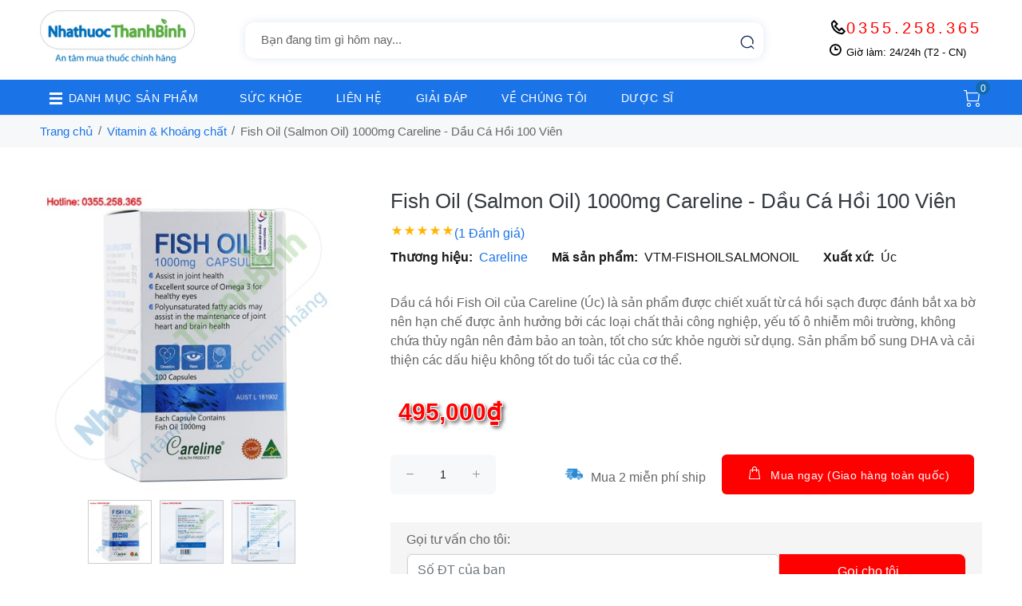

--- FILE ---
content_type: application/javascript; charset=utf-8
request_url: https://nhathuocthanhbinh.vn/js/app.js
body_size: 1959
content:
function trackPhoneNumber(){var t=$("#mobile").val().trim(),e=$("#fullname").val().trim(),n=$("#firstProductId").val().trim(),a=$("#firstProductName").val().trim();10==t.length&&$.ajax({type:"GET",url:"/tracking-cart",data:{productId:n,productName:a,phone:t,name:e},headers:{"X-CSRF-TOKEN":$('meta[name="csrf-token"]').attr("content")},success:function(t){}})}function changeImage(t){var e=$(t).attr("src");$("#imageProductMobile").removeAttr("src"),$("#imageProductMobile").attr("src",e)}function changeImageDesktop(t){var e=$(t).attr("src");$("#imageProductDesktop").removeAttr("src"),$("#imageProductDesktop").attr("src",e)}function closePopupContact(){$("#popupContactProductDetail").slideUp().hide()}function showPopupContact(){$("#popupContactProductDetail").show().slideDown()}function contactProductDetail(t){var e=$(t).serialize();return $.ajax({type:"POST",url:"/product/contact",data:e,headers:{"X-CSRF-TOKEN":$('meta[name="csrf-token"]').attr("content")},success:function(t){var e=jQuery.parseJSON(t);200!=e.status?e.status:alert(e.message),$("#popupContactProductDetail").hide()},error:function(t){}}),!1}function commentProductDetail(t){var e=$(t).serialize();return $.ajax({type:"POST",url:"/product/comment",data:e,headers:{"X-CSRF-TOKEN":$('meta[name="csrf-token"]').attr("content")},success:function(t){location.reload()},error:function(t){}}),!1}function addToOrder(t){var e=$(t).serialize();return $.ajax({type:"POST",url:"/dat-hang",data:e,headers:{"X-CSRF-TOKEN":$('meta[name="csrf-token"]').attr("content")},success:function(t){window.location.replace("/gio-hang")},error:function(t){}}),!1}function changeQuantity(t){var e=$(t).parent().parent().parent().parent().find(".unitPrice").val(),n=$(t).parent().parent().parent().parent().find(".promotionThreshold").val(),a=$(t).parent().parent().parent().parent().find(".promotionType").val(),o=($(t).parent().parent().parent().parent().find(".isPromotion").val(),$(t).parent().parent().parent().parent().find(".isDiscountItem").val()),r=$(t).parent().parent().parent().parent().find(".promotionValue").val(),c=$(t).val(),i=parseInt(numeral($("#updateTotalDiscount").val()).value()),s=$("#isDiscount").val();2==a&&(document.getElementById("free-gift-line").style.display=n<=c?"contents":"none"),s>0&&(n<=c?0==o&&(i+=parseInt(r),$(t).parent().parent().parent().parent().find(".isDiscountItem").val(1)):1==o&&(i-=parseInt(r),$(t).parent().parent().parent().parent().find(".isDiscountItem").val(0)));var u=e*c,p=0,l=$("#costLimit").val(),d=$("#costShip").val();$(t).parent().parent().parent().parent().find(".subtotal").empty(),$(t).parent().parent().parent().parent().find(".subtotal").html(numeral(u).format("0,0")+"₫"),$(".subtotal").each(function(){var t=$(this).html();p+=parseInt(numeral(t).value())}),parseInt(p)>=parseInt(l)&&(d=0),1==$("#freeShip").val().trim()&&(d=0),$("#showCostShip").html(numeral(d).format("0,0")+"₫"),$(".productAmount").empty(),$(".productAmount").html(numeral(p).format("0,0")+"₫"),p=parseInt(p)+parseInt(d)-parseInt(i),$("#showTotalDiscount").html(numeral(i).format("0,0")),$("#updateTotalDiscount").val(i),$(".totalAmount").empty(),$(".totalAmount").html(numeral(p).format("0,0")+"₫")}function changeImage(t){var e=$(t).attr("src");$("#imageProductMobile").removeAttr("src"),$("#imageProductMobile").attr("src",e)}function changeImageDesktop(t){var e=$(t).attr("src");$("#imageProductDesktop").removeAttr("src"),$("#imageProductDesktop").attr("src",e)}function closePopupContact(){$("#popupContactProductDetail").slideUp().hide()}function showPopupContact(){$("#popupContactProductDetail").show().slideDown()}function contactProductDetail(t){var e=$(t).serialize();return $.ajax({type:"POST",url:"/product/contact",data:e,headers:{"X-CSRF-TOKEN":$('meta[name="csrf-token"]').attr("content")},success:function(t){var e=jQuery.parseJSON(t);200!=e.status?e.status:alert(e.message),$("#popupContactProductDetail").hide()},error:function(t){}}),!1}function commentProductDetail(t){var e=$(t).serialize();return $.ajax({type:"POST",url:"/product/comment",data:e,headers:{"X-CSRF-TOKEN":$('meta[name="csrf-token"]').attr("content")},success:function(t){location.reload()},error:function(t){}}),!1}function addToOrder(t){var e=$(t).serialize();return $.ajax({type:"POST",url:"/dat-hang",data:e,headers:{"X-CSRF-TOKEN":$('meta[name="csrf-token"]').attr("content")},success:function(t){window.location.replace("/gio-hang")},error:function(t){}}),!1}function changeQuantity(t){var e=$(t).parent().parent().parent().parent().find(".unitPrice").val(),n=$(t).parent().parent().parent().parent().find(".promotionThreshold").val(),a=$(t).parent().parent().parent().parent().find(".promotionType").val(),o=($(t).parent().parent().parent().parent().find(".isPromotion").val(),$(t).parent().parent().parent().parent().find(".isDiscountItem").val()),r=$(t).parent().parent().parent().parent().find(".promotionValue").val(),c=$(t).val(),i=parseInt(numeral($("#updateTotalDiscount").val()).value()),s=$("#isDiscount").val();2==a&&(document.getElementById("free-gift-line").style.display=n<=c?"contents":"none"),s>0&&(n<=c?0==o&&(i+=parseInt(r),$(t).parent().parent().parent().parent().find(".isDiscountItem").val(1)):1==o&&(i-=parseInt(r),$(t).parent().parent().parent().parent().find(".isDiscountItem").val(0)));var u=e*c,p=0,l=$("#costLimit").val(),d=$("#costShip").val();$(t).parent().parent().parent().parent().find(".subtotal").empty(),$(t).parent().parent().parent().parent().find(".subtotal").html(numeral(u).format("0,0")+"₫"),$(".subtotal").each(function(){var t=$(this).html();p+=parseInt(numeral(t).value())}),parseInt(p)>=parseInt(l)&&(d=0),1==$("#freeShip").val().trim()&&(d=0),$("#showCostShip").html(numeral(d).format("0,0")+"₫"),$(".productAmount").empty(),$(".productAmount").html(numeral(p).format("0,0")+"₫"),p=parseInt(p)+parseInt(d)-parseInt(i),$("#showTotalDiscount").html(numeral(i).format("0,0")),$("#updateTotalDiscount").val(i),$(".totalAmount").empty(),$(".totalAmount").html(numeral(p).format("0,0")+"₫")}$(".SearchBox_content__2K_mw").on("click",function(t){$(".SearchBox_content__2K_mw").closest("form").submit()}),$(document).ready(function(){var t;$("#popupContactProductDetail").hide(),clearTimeout(t),t=setTimeout(function(){$("#popupContactProductDetail").show().slideDown()},1e4)}),$(document).ready(function(){var t=$(".tt-mobile-product-slider");t.length&&t.slick({dots:!1,arrows:!0,infinite:!0,speed:300,slidesToShow:1,adaptiveHeight:!0,lazyLoad:"progressive"}),jQuery.event.special.touchstart={setup:function(t,e,n){this.addEventListener("touchstart",n,{passive:!0})}},$(".add-item, .buy-now").on("click",function(){$(this).closest(".tt-row-custom-01").find(".tt-input-counter input").val(),$(this).data("product_id")}),$(".tt-product-single-info .detail-content img").each(function(){var t=$(this).attr("alt");$(this).after("<caption>"+t+"</caption>")}),$(".tt-post-single .tt-post-content img").each(function(){var t=$(this).attr("alt");$(this).after("<caption>"+t+"</caption>")}),$(".catalogue li").on("click",function(){var t=$(this).index();console.log(t),$([document.documentElement,document.body]).animate({scrollTop:$(".tt-post-content h2:eq("+t+")").offset().top-80},300)}),$('.product-comment button[type="button"]').on("click",function(){var t=$(this).closest("form");return $.ajax({type:"POST",url:t.attr("action"),data:{product_id:t.find("#product_id").val(),customer_name:t.find("#customer_name").val(),phone_number:t.find("#phone_number").val(),content:t.find("#content").val(),rating:5},headers:{"X-CSRF-TOKEN":t.find("#token").val()},success:function(t){t.success?$("#rating-result").html("<span class='text-success'>"+t.msg+"</span>"):$("#rating-result").html("<span class='text-danger'>"+t.msg+"</span>")}}),!1}),$(this).delay(2500).queue(function(){var t='<script>window.fbAsyncInit=function(){FB.init({xfbml:!0,version:"v7.0"})},function(e,t,n){var c,o=e.getElementsByTagName(t)[0];e.getElementById(n)||((c=e.createElement(t)).id=n,c.src="https://connect.facebook.net/vi_VN/sdk/xfbml.customerchat.js",o.parentNode.insertBefore(c,o))}(document,"script","facebook-jssdk");<\/script>';t=t.concat('<div class="fb-customerchat" attribution=setup_tool  page_id="332655160834725" logged_in_greeting="Nhà Thuốc Thanh Bình xin chào. Bạn cần tư vấn, hãy chat với chúng tôi!" logged_out_greeting="Nhà Thuốc Thanh Bình xin chào. Bạn cần tư vấn, hãy chat với chúng tôi!"></div>'),$("#fb-third-party").html(t),$(this).dequeue()})}),$(document).ready(function(){var t;$("#popupContactProductDetail").hide(),clearTimeout(t),t=setTimeout(function(){$("#popupContactProductDetail").show().slideDown()},1e4)}),$(document).ready(function(){var t=$(".tt-mobile-product-slider");t.length&&t.slick({dots:!1,arrows:!0,infinite:!0,speed:300,slidesToShow:1,adaptiveHeight:!0,lazyLoad:"progressive"}),jQuery.event.special.touchstart={setup:function(t,e,n){this.addEventListener("touchstart",n,{passive:!0})}},$(".add-item, .buy-now").on("click",function(){$(this).closest(".tt-row-custom-01").find(".tt-input-counter input").val(),$(this).data("product_id")}),$(".tt-product-single-info .detail-content img").each(function(){var t=$(this).attr("alt");$(this).after("<caption>"+t+"</caption>")}),$(".tt-post-single .tt-post-content img").each(function(){var t=$(this).attr("alt");$(this).after("<caption>"+t+"</caption>")}),$(".catalogue li").on("click",function(){var t=$(this).index();console.log(t),$([document.documentElement,document.body]).animate({scrollTop:$(".tt-post-content h2:eq("+t+")").offset().top-80},300)}),$('.product-comment button[type="button"]').on("click",function(){var t=$(this).closest("form");return $.ajax({type:"POST",url:t.attr("action"),data:{product_id:t.find("#product_id").val(),customer_name:t.find("#customer_name").val(),phone_number:t.find("#phone_number").val(),content:t.find("#content").val(),rating:5},headers:{"X-CSRF-TOKEN":t.find("#token").val()},success:function(t){t.success?$("#rating-result").html("<span class='text-success'>"+t.msg+"</span>"):$("#rating-result").html("<span class='text-danger'>"+t.msg+"</span>")}}),!1}),$(this).delay(2500).queue(function(){var t='<script>window.fbAsyncInit=function(){FB.init({xfbml:!0,version:"v7.0"})},function(e,t,n){var c,o=e.getElementsByTagName(t)[0];e.getElementById(n)||((c=e.createElement(t)).id=n,c.src="https://connect.facebook.net/vi_VN/sdk/xfbml.customerchat.js",o.parentNode.insertBefore(c,o))}(document,"script","facebook-jssdk");<\/script>';t=t.concat('<div class="fb-customerchat" attribution=setup_tool  page_id="690380381071920" logged_in_greeting="Nhà Thuốc Thanh Bình xin chào. Bạn cần tư vấn, hãy chat với chúng tôi!" logged_out_greeting="Nhà Thuốc Thanh Bình xin chào. Bạn cần tư vấn, hãy chat với chúng tôi!"></div>'),$("#fb-third-party").html(t),$(this).dequeue()})});

--- FILE ---
content_type: application/javascript; charset=utf-8
request_url: https://nhathuocthanhbinh.vn/js/main.js
body_size: 6522
content:
!function (t) { "use strict"; t(document); var e = t(window), n = t("body"), i = t("html"), o = t("#tt-pageContent"), s = t("footer"), l = t("header"), a = o.find(".leftColumn.aside"), r = o.find(".tt-filters-options"), d = (t(".tt-top-panel"), l.find(".tt-stuck-nav")), c = l.find(".tt-desctop-menu"), h = l.find(".tt-desctop-parent-menu"), u = l.find(".tt-mobile-parent-menu"), f = u.children(), g = l.find(".tt-stuck-parent-menu"), p = l.find(".tt-search"), m = l.find(".tt-desctop-parent-search"), v = l.find(".tt-mobile-parent-search"), w = l.find(".tt-stuck-parent-search"), C = (p.find(".tt-search-input"), p.find(".search-results"), l.find(".tt-cart")), k = l.find(".tt-desctop-parent-cart"), b = l.find(".tt-mobile-parent-cart"), S = l.find(".tt-stuck-parent-cart"), T = l.find(".tt-account"), y = l.find(".tt-desctop-parent-account"), I = l.find(".tt-mobile-parent-account"), _ = l.find(".tt-stuck-parent-account"), B = l.find(".tt-multi-obj"), x = l.find(".tt-desctop-parent-multi"), A = l.find(".tt-mobile-parent-multi"), P = l.find(".tt-stuck-parent-multi"), z = { ttSliderBlog: o.find(".tt-slider-blog"), ttSliderBlogSingle: o.find(".tt-slider-blog-single"), ttInputCounter: t(".tt-input-counter"), ttProductListing: o.find(".tt-product-listing"), ttCountdown: o.find(".tt-countdown"), ttBtnColumnClose: a.find(".tt-btn-col-close"), ttBtnToggle: r.find(".tt-btn-toggle a"), ttBtnAddProduct: o.find(".tt_product_showmore"), ttOptionsSwatch: o.find(".tt-options-swatch"), ttProductItem: o.find(".tt-product"), ttProductDesign01: o.find(".tt-product"), ttFilterDetachOption: a.find(".tt-filter-detach-option"), ttFilterSort: r.find(".tt-sort"), ttShopCart: o.find(".tt-shopcart-table"), ttSliderLookbook: o.find(".tt-slider-lookbook"), ttCaruselLookbook: o.find(".tt-carousel-lookbook"), ttPortfolioContent: o.find(".tt-portfolio-content"), ttLookbook: o.find(".tt-lookbook"), ttAirSticky: o.find(".airSticky"), ttfooterMobileCollapse: s.find(".tt-collapse-title"), ttHeaderDropdown: l.find(".tt-dropdown-obj"), mobileMenuToggle: t(".tt-menu-toggle"), ttCarouselProducts: t(".tt-carousel-products"), ttSliderFullwidth: t(".tt-slider-fullwidth"), sliderRevolution: t(".slider-revolution"), ttItemsCategories: o.find(".tt-items-categories"), ttDotsAbsolute: o.find(".tt-dots-absolute"), ttAlignmentImg: o.find(".tt-alignment-img"), ttModalQuickView: t("#ModalquickView"), mainSliderSlick: t(".mainSliderSlick"), ttSlickSlider: o.find(".tt-slick-slider") }, H = window.innerWidth || e.width(); z.mainSliderSlick.length && z.mainSliderSlick.find(".slide").first().imagesLoaded({ background: !0 }), z.ttSlickSlider.length && z.ttSlickSlider.slick({ dots: !0, arrows: !0, infinite: !0, speed: 300, slidesToShow: 1, adaptiveHeight: !0, responsive: [{ breakpoint: 1025, settings: { dots: !1 } }] }), { html_i: "#tt-tooltip-popup", html_s: '<div id="tt-tooltip-popup"><span>', html_e: "</span><i></i></div>", tp_attr: "[data-tooltip]", tp_mod: !1, init: function () { if (this.tp_mod = this.get_tp_mod(), !this.tp_mod.length || /Android|webOS|iPhone|iPad|iPod|BlackBerry|IEMobile|Opera Mini/i.test(navigator.userAgent)) return !1; this.handler() }, get_tp_attr: function () { return this.tp_attr }, get_tp_mod: function () { return t(this.get_tp_attr()) } }.init(); var R = t("#js-wishlist-removeitem"); R.length && R.on("click", ".js-removeitem", function () { t(this).closest(".tt-item").remove() }), new LazyLoad, new LazyLoad({ elements_selector: "iframe" }), new LazyLoad({ elements_selector: "video" }); var L = t("#tt-compare-table"); if (L.length) { var D = L.find(".tt-item").size(); D > 0 && t("#tt-compare-countitem").html(D), L.slick({ dots: !1, arrows: !0, infinite: !0, speed: 300, slidesToShow: 3, slidesToScroll: 1, adaptiveHeight: !0, responsive: [{ breakpoint: 1025, settings: { slidesToShow: 2 } }, { breakpoint: 410, settings: { slidesToShow: 1 } }] }), L.find(".slick-arrow").size() > 0 && L.addClass("slick-init"), V() } var W, M = t("#tt-compare-table02"), j = M.find(".compare-init-slider"); if (M.length && j.length, z.ttItemsCategories.length && z.ttItemsCategories.on("hover", function () { t(this).toggleClass("active") }), z.mobileMenuToggle.length && z.mobileMenuToggle.initMM({ enable_breakpoint: !0, mobile_button: !0, breakpoint: 1025, menu_class: "mobile-main-menu" }), z.ttBtnAddProduct.length && (t(".tt_product_showmore .btn"), t(".tt-product-listing")), z.ttProductItem.length) { var q = z.ttProductItem.find(".tt-btn-wishlist"), F = z.ttProductItem.find(".tt-btn-compare"); q.length && q.on("click", function () { return t(this).toggleClass("active"), !1 }), F.length && F.on("click", function () { return t(this).toggleClass("active"), !1 }) } if (a && z.ttBtnColumnClose && z.ttBtnToggle && (W = a.find(".tt-btn-col-close a"), t(".tt-btn-toggle").on("click", function (e) { e.preventDefault(); var o = n.scrollTop() || i.scrollTop(); a.toggleClass("column-open").perfectScrollbar(), n.css("top", -o).addClass("no-scroll").append('<div class="modal-filter"></div>'); var s = t(".modal-filter").fadeTo("fast", 1); return s.length && s.on("click", function () { W.trigger("click") }), !1 }), z.ttBtnColumnClose.on("click", function (e) { e.preventDefault(), a.removeClass("column-open").perfectScrollbar("destroy"); var o = -1 * parseInt(n.css("top").replace("px", ""), 10); n.removeAttr("style").removeClass("no-scroll").scrollTop(o), i.removeAttr("style").scrollTop(o), t(".modal-filter").off().remove() })), -1 !== K() && i.addClass("ie"), z.ttInputCounter.length && (z.ttInputCounter.find(".minus-btn, .plus-btn").on("click", function (e) { var n = t(this).parent().find("input"), i = parseInt(n.val(), 10) + parseInt("plus-btn" === e.currentTarget.className ? 1 : -1, 10); n.val(i).change() }), z.ttInputCounter.find("input").change(function () { var e = t(this), n = parseInt(e.val(), 10), i = parseInt(e.attr("size"), 10); n = Math.min(n, i), n = Math.max(n, 1), e.val(n) }).on("keypress", function (t) { 13 === t.keyCode && t.preventDefault() })), function (n) { if (!d.hasClass("disabled")) { n = n || !1; var i = -1 !== K(); if ("off" === n) return !1; e.scroll(function () { var n = t("header").innerHeight(); if (e.scrollTop() > n) { if (d.hasClass("stuck")) return !1; d.hide(), d.addClass("stuck"), window.innerWidth < 1025 ? g.append(f.detach()) : g.append(c.detach()), S.append(C.detach()), P.append(B.detach()), _.append(T.detach()), w.append(p.detach()), d.find(".tt-stuck-cart-parent > .tt-cart > .dropdown").hasClass("open") || i ? d.stop().show() : d.stop().fadeIn(300) } else { if (!d.hasClass("stuck")) return !1; if (d.hide(), d.removeClass("stuck"), window.innerWidth < 1025) return u.append(f.detach()), b.append(C.detach()), A.append(B.detach()), I.append(T.detach()), v.append(p.detach()), !1; h.append(c.detach()), k.append(C.detach()), x.append(B.detach()), y.append(T.detach()), m.append(p.detach()) } }), e.resize(function () { if (!d.hasClass("stuck")) return !1; window.innerWidth < 1025 ? (h.append(c.detach()), g.append(f.detach())) : (u.append(f.detach()), g.append(c.detach())) }) } }(), m.length && tt(), C.length && et(), y.length && nt(), x.length && it(), z.ttfooterMobileCollapse.length && z.ttfooterMobileCollapse.on("click", function (e) { e.preventDefault, t(this).toggleClass("tt-open") }), z.ttCarouselProducts.length && z.ttCarouselProducts.each(function () { var e = t(this), n = t(this).data("item"); e.slick({ dots: !1, arrows: !0, infinite: !0, speed: 250, slidesToShow: n || 5, slidesToScroll: n || 5, adaptiveHeight: !0, responsive: [{ breakpoint: 1025, settings: { slidesToShow: 3, slidesToScroll: 3 } }, { breakpoint: 791, settings: { slidesToShow: 2, slidesToScroll: 2 } }] }) }), z.ttSliderLookbook.length && z.ttSliderLookbook.slick({ dots: !0, arrows: !0, infinite: !0, speed: 300, slidesToShow: 1, adaptiveHeight: !0 }), z.ttCaruselLookbook.length && z.ttCaruselLookbook.slick({ dots: !0, arrows: !0, infinite: !0, speed: 300, slidesToShow: 3, slidesToScroll: 3, adaptiveHeight: !0, responsive: [{ breakpoint: 1025, settings: { slidesToShow: 2, slidesToScroll: 2 } }, { breakpoint: 790, settings: { slidesToShow: 1, slidesToScroll: 1 } }] }), z.ttSliderBlog.length && z.ttSliderBlog.slick({ dots: !1, arrows: !0, infinite: !0, speed: 300, slidesToShow: 1, adaptiveHeight: !0 }), z.ttSliderBlogSingle.length) { z.ttSliderBlogSingle.slick({ dots: !1, arrows: !1, infinite: !0, speed: 300, slidesToShow: 1, adaptiveHeight: !0 }); var N = t(".tt-slick-quantity"); N.length && (N.find(".total").html(z.ttSliderBlogSingle.slick("getSlick").slideCount), z.ttSliderBlogSingle.on("afterChange", function (e, n, i) { var o = t(".slick-current").attr("data-slick-index"); o++, N.find(".account-number").html(o) })); var E = t(".tt-slick-button"); E.length && (E.find(".slick-next").on("click", function (t) { z.ttSliderBlogSingle.slick("slickNext") }), E.find(".slick-prev").on("click", function (t) { z.ttSliderBlogSingle.slick("slickPrev") })) } z.ttPortfolioContent.length && U() && J(), z.ttDotsAbsolute.length && $(), z.ttAirSticky.length && wt(H), z.ttHeaderDropdown.length && (t(".header-popup-bg").length || n.append('<div class="header-popup-bg"></div>'), t("header").on("click", ".tt-dropdown-obj", function (i) { var o, s = window.innerWidth || e.width(), l = t(this), a = i.target, r = t(".tt-search"), d = r.find(".tt-search-input"); if (l.hasClass("tt-search") && t(".tt-dropdown-toggle").is(a) && (l.addClass("active"), d.focus()), r.find(".tt-btn-close").is(a)) return l.removeClass("active"), d.blur(), !1; function c() { return t(".tt-dropdown-obj.active").removeClass("active"), n.removeClass("tt-popup-dropdown"), !1 } !t(this).hasClass("tt-search") && t(".tt-dropdown-toggle").is(a) && (s <= 1024 ? (o = l, t("header").find(".tt-dropdown-obj.active").removeClass("active"), o.toggleClass("active").find(".tt-dropdown-menu").removeAttr("style"), n.toggleClass("tt-popup-dropdown")) : function (e) { var n = l, o = i.target; n.hasClass("active") ? n.toggleClass("active").find(".tt-dropdown-menu").slideToggle(200) : (t(".tt-desktop-header .tt-dropdown-obj").each(function () { var e = t(this); e.hasClass("active") && e.removeClass("active").find(".tt-dropdown-menu").css("display", "none") }), t(".tt-dropdown-toggle").is(o) && n.toggleClass("active").find(".tt-dropdown-menu").slideToggle(200)) }()), t(document).mouseup(function (n) { var i = window.innerWidth || e.width(); l.is(n.target) || 0 !== l.has(n.target).length || l.each(function () { l.hasClass("active") && l.hasClass("tt-search") && r.find(".tt-btn-close").trigger("click"), l.hasClass("active") && !l.hasClass("tt-search") && (i <= 1024 ? c() : t(".tt-dropdown-obj").each(function () { t(this).hasClass("active") && t(this).removeClass("active").find(".tt-dropdown-menu").css("display", "none") })) }), l.find(".tt-mobile-add .tt-close").is(n.target) && c() }) })), setTimeout(function () { n.addClass("loaded") }, 1500), e.on("load", function () { var t = window.innerWidth || e.width(); n.length && n.addClass("loaded"), r.length && X(t), z.ttProductItem.length, z.ttAlignmentImg.length && Y() }); var O, Z, G = e.width(); function $() { z.ttDotsAbsolute.each(function () { var e = t(this).find(".slick-dots"); if (e.is(":visible")) { var n = e.closest("[class ^= container]"); n.length && n.css({ paddingBottom: parseInt(e.height(), 10) + parseInt(e.css("marginTop"), 10) }) } }) } function Q(e) { e <= 789 ? z.ttShopCart.find("tr").each(function () { var e = t(this).find(".detach-quantity-desctope .tt-input-counter").detach().get(0); t(this).find(".detach-quantity-mobile").append(e) }) : z.ttShopCart.find("tr").each(function () { var e = t(this).find(".detach-quantity-mobile .tt-input-counter").detach().get(0); t(this).find(".detach-quantity-desctope").append(e) }) } function Y() { (window.innerWidth || e.width()) > 1024 ? setTimeout(function () { z.ttAlignmentImg.each(function () { t(this).find(".slick-arrow").removeAttr("style") }) }, 225) : setTimeout(function () { z.ttAlignmentImg.each(function () { var e = t(this), n = e.find(".slick-arrow"); if (0 != e.find(".tt-image-box").length && 0 != n.length) { var i = e.find(".tt-image-box").first(); n.css({ top: i.findHeight() - n.findHeight() - parseInt(e.css("marginTop"), 25) + "px" }), e.find(".tt-product").length } }) }, 225) } function J() { z.ttPortfolioContent.on("click", "figure img", function () { t(this).closest(".tt-portfolio-content").find("figure").removeClass("gallery-click"), t(this).closest("figure").addClass("gallery-click") }) } function K() { var t = -1; if ("Microsoft Internet Explorer" === navigator.appName) { var e = navigator.userAgent; null != new RegExp("MSIE ([0-9]{1,}[.0-9]{0,})").exec(e) && (t = parseFloat(RegExp.$1)) } else "Netscape" === navigator.appName && (e = navigator.userAgent, null != new RegExp("Trident/.*rv:([0-9]{1,}[.0-9]{0,})").exec(e) && (t = parseFloat(RegExp.$1))); return t } function U() { return !!("ontouchstart" in window) || !!("onmsgesturechange" in window) } function X(e) { function n() { var t = z.ttFilterSort.find("select").detach(); z.ttFilterDetachOption.find(".filters-row-select").append(t) } function i() { var t = z.ttFilterDetachOption.find(".filters-row-select select").detach(); z.ttFilterSort.append(t) } r.hasClass("desctop-no-sidebar") && !r.hasClass("filters-detach-mobile") && (e <= 1024 ? n() : i()), r.hasClass("filters-detach-mobile") && (e <= 1024 ? n() : i()), r.hasClass("desctop-no-sidebar") || (e <= 1024 ? n() : i()), z.ttProductListing.removeClassFirstPart("tt-col-*"); var o = r.find(".tt-quantity"), s = z.ttProductListing.find(".tt-col-item:first"), l = function () { if (o.length && !o.hasClass("tt-disabled")) return parseInt(s.css("flex").replace("0 0", "").replace("%", ""), 10) || parseInt(s.css("max-width"), 10) }(), a = r.find(".tt-grid-switch"); function d(n, i) { n.find(i).addClass("active").siblings().removeClass("active"), e <= 1024 ? function (t, e) { t.find(".tt-show").removeClass("tt-show"), t.find(".tt-show-siblings").removeClass("tt-show-siblings"); var n = t.find(e); n.addClass("tt-show"), n.prev().addClass("tt-show-siblings") }(n, i) : function (e, n) { e.find(".tt-show").removeClass("tt-show"), e.find(".tt-show-siblings").removeClass("tt-show-siblings"); var i = e.find(n); i.addClass("tt-show"), i.next().addClass("tt-show-siblings"), i.prev().addClass("tt-show-siblings"), 1 === t(".tt-quantity .tt-show-siblings").length && e.find(".tt-show-siblings").prev().addClass("tt-show-siblings") }(n, i) } 16 == l ? d(o, ".tt-col-six") : 25 == l ? d(o, ".tt-col-four") : 33 == l ? d(o, ".tt-col-three") : 50 == l ? d(o, ".tt-col-two") : 100 == l && d(o, ".tt-col-one"), o.on("click", "a", function (e) { e.preventDefault(), o.hasClass("tt-disabled") && (z.ttProductListing.removeClass("tt-row-view").find(".tt-col-item > div").removeClass("tt-view"), o.removeClass("tt-disabled"), a.removeClass("active")), o.find("a").removeClass("active"); var n = t(this).addClass("active").attr("data-value"); z.ttProductListing.removeClassFirstPart("tt-col-*").addClass(n) }) } function tt() { if (window.innerWidth < 1025) { if (v.children().lenght) return !1; if (t(".stuck").length) return !1; v.append(p.detach()) } else { if (m.children().lenght) return !1; if (t(".stuck").length) return !1; m.append(p.detach()) } } function et() { if (window.innerWidth < 1025) { if (b.children().lenght) return !1; if (t(".stuck").length) return !1; b.append(C.detach()) } else { if (k.children().lenght) return !1; if (t(".stuck").length) return !1; k.append(C.detach()) } } function nt() { if (window.innerWidth < 1025) { if (I.children().lenght) return !1; if (t(".stuck").length) return !1; I.append(T.detach()) } else { if (y.children().lenght) return !1; if (t(".stuck").length) return !1; y.append(T.detach()) } } function it() { if (window.innerWidth < 1025) { if (A.children().lenght) return !1; if (t(".stuck").length) return !1; A.append(B.detach()) } else { if (x.children().lenght) return !1; if (t(".stuck").length) return !1; x.append(B.detach()) } } e.on("resize", function () { var t = e.width(); if (t !== G) { G = t; var n = window.innerWidth || e.width(); z.ttShopCart.length && Q(n), r.length && X(n), z.ttProductItem.length, z.ttPortfolioContent.length && U() && J(), z.ttAirSticky.length && wt(n), a.hasClass("column-open") && a.length && a.find(".tt-btn-col-close a").trigger("click"), m.length && tt(), C.length && et(), y.length && nt(), x.length && it(), z.ttDotsAbsolute.length && $(), z.ttAlignmentImg.length && Y() } }), O = navigator.userAgent.toLowerCase(), Z = function (t) { return -1 != O.indexOf(t) }, i.addClass([!/opera|webtv/i.test(O) && /msie (\d)/.test(O) ? "ie ie" + RegExp.$1 : Z("firefox/2") ? "gecko ff2" : Z("firefox/3") ? "gecko ff3" : Z("gecko/") ? "gecko" : Z("opera/9") ? "opera opera9" : /opera (\d)/.test(O) ? "opera opera" + RegExp.$1 : Z("konqueror") ? "konqueror" : Z("applewebkit/") ? "webkit safari" : Z("mozilla/") ? "gecko" : "", Z("x11") || Z("linux") ? " linux" : Z("mac") ? " mac" : Z("win") ? " win" : ""].join("")), t('a[data-toggle="tab"]').length && t("body").on("shown.bs.tab", 'a[data-toggle="tab"]', function (e) { t(".slick-slider").each(function () { t(this).slick("getSlick").refresh() }), z.ttAlignmentImg.length && Y() }), t(".modal").on("shown.bs.modal", function (e) { var n = t(this).find(".slick-slider"); n.length && n.each(function () { t(this).slick("getSlick").refresh() }) }), t.fn.findHeight = function () { var e = t(this), n = e.eq(0).innerHeight(); return e.each(function () { n = t(this).innerHeight() > n ? t(this).innerHeight() : n }), n / 2 }, U() && (n.addClass("touch-device"), i.addClass("touch-device")), /Edge/.test(navigator.userAgent) && i.addClass("edge"), jQuery.fn.removeClassFirstPart = function (t) { return this.removeClass(function (e, n) { var i = t.replace(/\*/g, "\\S+"); return (n.match(new RegExp("\\b" + i, "g")) || []).join(" ") }) }, r.find(".tt-grid-switch").on("click", function (e) { e.preventDefault(), t(this).toggleClass("active"), z.ttProductListing.toggleClass("tt-row-view").find(".tt-col-item > div").toggleClass("tt-view"), r.find(".tt-quantity").toggleClass("tt-disabled") }), { scroll_zoom: !0, class_name: ".zoom-product", thumb_parent: t("#smallGallery"), scrollslider_parent: t(".slider-scroll-product"), checkNoZoom: function () { return t(this.class_name).parent().parent().hasClass("no-zoom") }, init: function (e) { var n = this, i = window.innerWidth || t(window).width(), o = t(n.class_name), s = n.thumb_parent; if (n.initBigGalleryButtons(), n.scrollSlider(), 0 == o.length) return !1; if (!n.checkNoZoom()) { var l = o.parent().parent().attr("data-scrollzoom"); l = l || n.scroll_zoom, n.scroll_zoom = "false" != l, i > 575 && n.configureZoomImage(), n.resize() } if (0 == s.length) return !1; n[s.parent().attr("class").indexOf("-vertical") > -1 ? "vertical" : "horizontal"](s), n.setBigImage(s) }, configureZoomImage: function () { t(".zoomContainer").remove(), t(this.class_name).each(function () { var e = t(this), n = e.removeData("elevateZoom").clone(); e.after(n).remove() }), setTimeout(function () { }, 100) }, resize: function () { var e = this; t(window).resize(function () { if ((window.innerWidth || t(window).width()) <= 575) return !1; e.configureZoomImage() }) }, horizontal: function (t) { t.slick({ infinite: !0, dots: !1, arrows: !0, slidesToShow: 6, slidesToScroll: 1, responsive: [{ breakpoint: 1200, settings: { slidesToShow: 4, slidesToScroll: 1 } }, { breakpoint: 992, settings: { slidesToShow: 4, slidesToScroll: 1 } }] }) }, initBigGalleryButtons: function () { var e = t(".bigGallery"); if (0 == e.length) return !1; t("body").on("mouseenter", ".zoomContainer", function () { e.find("button").addClass("show") }).on("mouseleave", ".zoomContainer", function () { e.find("button").removeClass("show") }) }, scrollSlider: function () { var e = this.scrollslider_parent; if (0 == e.length) return !1; e.on("init", function (t, n) { e.css({ opacity: 1 }) }), e.css({ opacity: 0 }).slick({ infinite: !1, vertical: !0, verticalScrolling: !0, dots: !0, arrows: !1, slidesToShow: 1, slidesToScroll: 1, responsive: [{ breakpoint: 1200, settings: { slidesToShow: 1, slidesToScroll: 1 } }, { breakpoint: 992, settings: { slidesToShow: 1, slidesToScroll: 1 } }, { breakpoint: 768, settings: { slidesToShow: 1, slidesToScroll: 1 } }] }).mousewheel(function (e) { e.preventDefault(), e.deltaY < 0 ? t(this).slick("slickNext") : t(this).slick("slickPrev") }) }, setBigImage: function (e) { var n = this; e.find("a").on("click", function (i) { n.checkNoZoom() && i.preventDefault(); var o = t(n.class_name), s = n.checkNoZoom() ? "data-image" : "data-zoom-image", l = n.checkNoZoom() ? "src" : "data-zoom-image", a = t(this).attr(s); if (o.attr(l, a), !n.checkNoZoom()) return !1; e.find(".zoomGalleryActive").removeClass("zoomGalleryActive"), t(this).addClass("zoomGalleryActive") }) } }.init(), function () { var i = t(".tt-menu-categories"), o = (i.find("nav > ul > li"), t(this).find(".dropdown-menu"), l.find(".tt-categories-toggle")); i.length && (n.on("click", ".tt-menu-categories button", function (e) { e.preventDefault(), t(this).closest(".tt-menu-categories").toggleClass("opened").find(".tt-dropdown-menu").slideToggle(200) }), i.find("nav > ul > li").each(function () { t(this).find(".dropdown-menu").length && t(this).closest("li").addClass("tt-submenu") }), i.find(".tt-dropdown-menu li").hover(function (e) { t(this).toggleClass("acitve", "mouseenter" === e.type) }), i.find(".tt-megamenu-submenu ul li").on("mouseenter", function () { var e = t(this).find("ul:first"); if (e.length) { var n = window.innerWidth, i = parseInt(e.css("width"), 10) + 20, o = this.getBoundingClientRect().right, s = this.getBoundingClientRect().left; n - o < i ? e.addClass("right-popup") : s < i && e.removeClass("right-popup") } }).on("mouseleave", function () { t(this).find("ul:first").removeClass("right-popup") }), function () { if (!d.hasClass("disabled")) { var n = l.find(".tt-desctop-parent-menu-categories"), i = l.find(".tt-stuck-desctop-menu-categories"), o = l.find(".tt-mobile-parent-menu-categories"), s = l.find(".tt-stuck-mobile-menu-categories"); e.scroll(function () { var l = t("header").innerHeight(); e.scrollTop() > l ? (i.append(n.find(".tt-menu-categories").detach()), s.append(o.find(".tt-categories-toggle").detach())) : (n.append(i.find(".tt-menu-categories").detach()), o.append(s.find(".tt-categories-toggle").detach())) }) } }(), o.length && o.initMM({ enable_breakpoint: !0, mobile_button: !0, breakpoint: 1025, menu_class: "mobile-caterorie-menu" })) }(), function () { var e = !1, i = function () { var e = window.innerHeight, n = t(this).find(".dropdown-menu"), i = e - n.get(0).getBoundingClientRect().top; if (n.innerHeight() > i) { var o = t("body"), s = t(".stuck-nav"); n.css({ maxHeight: i - 20, overflow: "auto" }); var l = function () { var e = t("<div>").css({ overflowY: "scroll", width: "50px", height: "50px", visibility: "hidden" }); o.append(e); var n = e.get(0).offsetWidth - e.get(0).clientWidth; return e.remove(), n }; o.css({ overflowY: "hidden", paddingRight: l() }), s.css({ paddingRight: l() }) } }; c.length > 0 && (t(".tt-megamenu-submenu li a").each(function () { t(this).find("img").length && t(this).closest("ul").addClass("tt-sub-img") }), c.find(".dropdown-menu").each(function () { t(this).length && t(this).closest(".dropdown").addClass("tt-submenu") }), t(document).on({ mouseenter: function () { var o = t(this), s = this; (window.innerWidth || t(window).width()) > 1025 && n.hasClass("touch-device") && c.find(".dropdown.tt-submenu > a").one("click", !1), e = setTimeout(function () { var t = o.find(".tt-menu-slider"), e = o.find(".dropdown-menu"); o.addClass("active").find(".dropdown-menu").stop().addClass("hover").fadeIn(200), e.length & !e.hasClass("one-col") && i.call(s), t.length && (t.hasClass("slick-initialized") || t.slick({ dots: !1, arrows: !0, infinite: !0, speed: 300, slidesToShow: 2, slidesToScroll: 2, adaptiveHeight: !0 })), t.slick("setPosition") }, 200) }, mouseleave: function (i) { var o = t(this), s = o.find(".dropdown-menu"); (!t(i.target).parents(".dropdown-menu").length || t(i.target).parents(".tt-megamenu-submenu").length || t(i.target).parents(".one-col").length) && (!1 !== e && (clearTimeout(e), e = !1), s.length ? s.stop().fadeOut({ duration: 0, complete: function () { o.removeClass("active").find(".dropdown-menu").removeClass("hover") } }) : o.removeClass("active").find(".dropdown-menu").removeClass("hover"), s.removeAttr("style"), n.removeAttr("style"), t(".stuck-nav").css({ paddingRight: "inherit" })) } }, ".tt-desctop-menu li"), c.find(".multicolumn ul li").on("hover", function () { var e = t(this).find("ul:first"); if (e.length) { var n = window.innerWidth, i = (window.innerHeight, parseInt(e.css("width"), 10)), o = this.getBoundingClientRect().right, s = this.getBoundingClientRect().left; n - o < i ? e.removeClass("left").addClass("right") : s < i ? e.removeClass("right").addClass("left") : e.removeClass("left right"), e.stop(!0, !0).fadeIn(300) } }, function () { t(this).find("ul:first").stop(!0, !0).fadeOut(300).removeAttr("style") }), c.find(".tt-megamenu-submenu li").on("mouseenter", function () { var e = t(this).find("ul:first"); if (e.length) { var n = t(this).parents(".dropdown").find(".dropdown-menu"), i = n.get(0).getBoundingClientRect().left, o = n.get(0).getBoundingClientRect().right, s = n.get(0).getBoundingClientRect().bottom, l = parseInt(e.css("width"), 10), a = this.getBoundingClientRect().right, r = this.getBoundingClientRect().left; o - 20 - a < l ? e.removeClass("left").addClass("right") : r - l - 20 < i ? e.removeClass("right").addClass("left") : e.removeClass("left right"), e.stop(!0, !0).delay(150).fadeIn(300); var d = e.get(0).getBoundingClientRect().bottom; if (s < d) { var c = s - d; e.css({ top: c }) } } }).on("mouseleave", function () { t(this).find("ul:first").stop(!0, !0).fadeOut(300).removeAttr("style") }), c.find(".dropdown div").on("hover", function () { t(this).children(".tt-title-submenu").toggleClass("active") })), t(window).on("scroll", function () { var e; (e = t(".dropdown.hover")).find(".dropdown-menu").not(".one-col").length && e.length && i.call(e) }) }() }(jQuery);

--- FILE ---
content_type: application/javascript; charset=utf-8
request_url: https://nhathuocthanhbinh.vn/js/lazyLoad/lazyload.min.js
body_size: 1386
content:
var _extends=Object.assign||function(e){for(var t=1;t<arguments.length;t++){var n=arguments[t];for(var r in n)Object.prototype.hasOwnProperty.call(n,r)&&(e[r]=n[r])}return e},_typeof="function"==typeof Symbol&&"symbol"==typeof Symbol.iterator?function(e){return typeof e}:function(e){return e&&"function"==typeof Symbol&&e.constructor===Symbol&&e!==Symbol.prototype?"symbol":typeof e};!function(e,t){"object"===("undefined"==typeof exports?"undefined":_typeof(exports))&&"undefined"!=typeof module?module.exports=t():"function"==typeof define&&define.amd?define(t):e.LazyLoad=t()}(this,function(){"use strict";function e(e,t){return e.getAttribute("data-"+t)}function t(t){return t.filter(function(t){return!e(t,"was-processed")})}function n(e,t){var n,r=new e(t);try{n=new CustomEvent("LazyLoad::Initialized",{detail:{instance:r}})}catch(e){(n=document.createEvent("CustomEvent")).initCustomEvent("LazyLoad::Initialized",!1,!1,{instance:r})}window.dispatchEvent(n)}function r(e,t){d?e.classList.add(t):e.className+=(e.className?" ":"")+t}function s(e,t){e&&e(t)}function o(e,t,n){e.removeEventListener("load",t),e.removeEventListener("error",n)}function a(e,t,n){var o,a,i=e.target;o=i,a=n.class_loading,d?o.classList.remove(a):o.className=o.className.replace(new RegExp("(^|\\s+)"+a+"(\\s+|$)")," ").replace(/^\s+/,"").replace(/\s+$/,""),r(i,t?n.class_loaded:n.class_error),s(t?n.callback_load:n.callback_error,i)}function i(t,n){function i(e){a(e,!0,l),o(c,i,u)}var c,l,u;s(n.callback_enter,t),-1<["IMG","IFRAME"].indexOf(t.tagName)&&(l=n,u=function e(t){a(t,!1,l),o(c,i,e)},(c=t).addEventListener("load",i),c.addEventListener("error",u),r(t,n.class_loading)),function(t,n){var r=n.data_src,s=n.data_srcset,o=t.tagName,a=e(t,r);if("IMG"===o){!function(){var r,s=n.data_srcset,o=t.parentNode;if(o&&"PICTURE"===o.tagName)for(var a,i=0;a=o.children[i];i+=1)"SOURCE"!==a.tagName||(r=e(a,s))&&a.setAttribute("srcset",r)}();var i=e(t,s);return i&&t.setAttribute("srcset",i),a&&t.setAttribute("src",a)}"IFRAME"!==o?a&&(t.style.backgroundImage='url("'+a+'")'):a&&t.setAttribute("src",a)}(t,n),t.setAttribute("data-was-processed",!0),s(n.callback_set,t)}function c(e,t){var n;this._settings=(n={elements_selector:"img",container:document,threshold:300,data_src:"src",data_srcset:"srcset",class_loading:"loading",class_loaded:"loaded",class_error:"error",callback_load:null,callback_error:null,callback_set:null,callback_enter:null},_extends({},n,e)),this._setObserver(),this.update(t)}var l="undefined"!=typeof window,u=l&&"IntersectionObserver"in window,d=l&&"classList"in document.createElement("p");c.prototype={_setObserver:function(){var e,n,r=this;u&&(n={root:(e=this._settings).container===document?null:e.container,rootMargin:e.threshold+"px"},this._observer=new IntersectionObserver(function(e){e.forEach(function(e){var t;(e.isIntersecting||0<e.intersectionRatio)&&(i(t=e.target,r._settings),r._observer.unobserve(t))}),r._elements=t(r._elements)},n))},update:function(e){var n=this,r=this._settings,s=e||r.container.querySelectorAll(r.elements_selector);this._elements=t(Array.prototype.slice.call(s)),this._observer?this._elements.forEach(function(e){n._observer.observe(e)}):(this._elements.forEach(function(e){i(e,r)}),this._elements=t(this._elements))},destroy:function(){var e=this;this._observer&&(t(this._elements).forEach(function(t){e._observer.unobserve(t)}),this._observer=null),this._elements=null,this._settings=null}};var f=window.lazyLoadOptions;return l&&f&&function(e,t){if(t.length)for(var r,s=0;r=t[s];s+=1)n(e,r);else n(e,t)}(c,f),c});

--- FILE ---
content_type: image/svg+xml
request_url: https://nhathuocthanhbinh.vn/images/search.svg
body_size: 417
content:
<svg width="20" height="20" viewBox="0 0 20 20" fill="none" xmlns="http://www.w3.org/2000/svg">
<path d="M18.129 17.1715L15.2645 14.3709L15.1973 14.2688C15.0725 14.1445 14.9018 14.0745 14.7237 14.0745C14.5455 14.0745 14.3748 14.1445 14.25 14.2688C11.8156 16.5021 8.06447 16.6235 5.48435 14.5524C2.90423 12.4814 2.29574 8.86049 4.06242 6.09116C5.8291 3.32183 9.42274 2.26339 12.4601 3.6178C15.4974 4.9722 17.0359 8.31917 16.0552 11.439C15.9846 11.6644 16.0423 11.9095 16.2066 12.082C16.371 12.2545 16.6169 12.3282 16.8519 12.2753C17.0868 12.2224 17.2751 12.0509 17.3457 11.8255C18.518 8.12322 16.7475 4.13898 13.1794 2.45023C9.61143 0.761484 5.31671 1.87504 3.07356 5.07053C0.830408 8.26602 1.312 12.5845 4.20679 15.2323C7.10159 17.8801 11.5408 18.0626 14.6528 15.6618L17.1891 18.1414C17.451 18.3964 17.8745 18.3964 18.1364 18.1414C18.3981 17.8829 18.3981 17.4665 18.1364 17.2079L18.129 17.1715Z" fill="#112950"/>
</svg>
